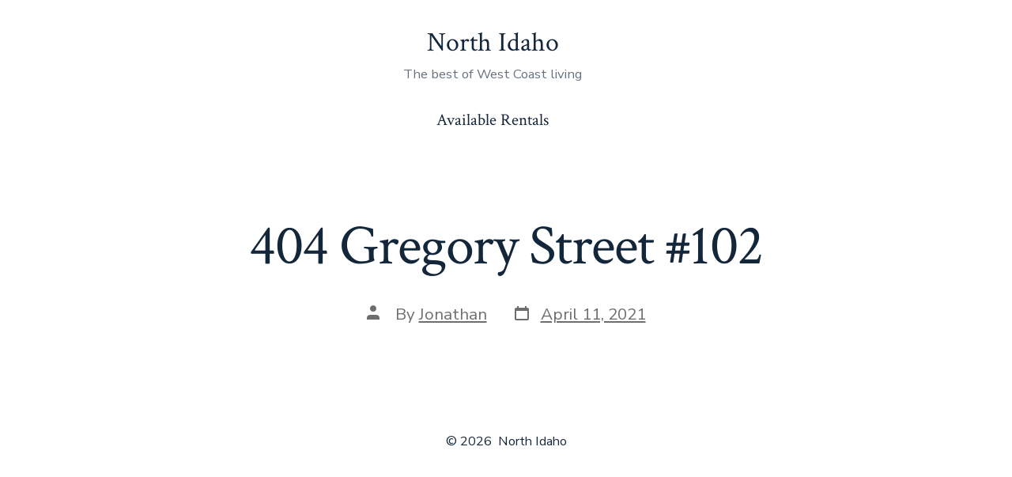

--- FILE ---
content_type: application/javascript
request_url: https://api.movylo.com/gwl/js.php?t=MjkyMDB8MjAyMi0xMi0wOSAxNTozOToyNA%3D%3D&l=en
body_size: 88420
content:
!function(a){"object"==typeof module&&module.exports?module.exports=a():window.intlTelInput=a()}(function(a){"use strict";return function(){function b(a,b){if(!(a instanceof b))throw new TypeError("Cannot call a class as a function")}function c(a,b){for(var c=0;c<b.length;c++){var d=b[c];d.enumerable=d.enumerable||!1,d.configurable=!0,"value"in d&&(d.writable=!0),Object.defineProperty(a,d.key,d)}}function d(a,b,d){return b&&c(a.prototype,b),d&&c(a,d),a}for(var e=[["Afghanistan (‫افغانستان‬‎)","af","93"],["Albania (Shqipëri)","al","355"],["Algeria (‫الجزائر‬‎)","dz","213"],["American Samoa","as","1",5,["684"]],["Andorra","ad","376"],["Angola","ao","244"],["Anguilla","ai","1",6,["264"]],["Antigua and Barbuda","ag","1",7,["268"]],["Argentina","ar","54"],["Armenia (Հայաստան)","am","374"],["Aruba","aw","297"],["Ascension Island","ac","247"],["Australia","au","61",0],["Austria (Österreich)","at","43"],["Azerbaijan (Azərbaycan)","az","994"],["Bahamas","bs","1",8,["242"]],["Bahrain (‫البحرين‬‎)","bh","973"],["Bangladesh (বাংলাদেশ)","bd","880"],["Barbados","bb","1",9,["246"]],["Belarus (Беларусь)","by","375"],["Belgium (België)","be","32"],["Belize","bz","501"],["Benin (Bénin)","bj","229"],["Bermuda","bm","1",10,["441"]],["Bhutan (འབྲུག)","bt","975"],["Bolivia","bo","591"],["Bosnia and Herzegovina (Босна и Херцеговина)","ba","387"],["Botswana","bw","267"],["Brazil (Brasil)","br","55"],["British Indian Ocean Territory","io","246"],["British Virgin Islands","vg","1",11,["284"]],["Brunei","bn","673"],["Bulgaria (България)","bg","359"],["Burkina Faso","bf","226"],["Burundi (Uburundi)","bi","257"],["Cambodia (កម្ពុជា)","kh","855"],["Cameroon (Cameroun)","cm","237"],["Canada","ca","1",1,["204","226","236","249","250","289","306","343","365","387","403","416","418","431","437","438","450","506","514","519","548","579","581","587","604","613","639","647","672","705","709","742","778","780","782","807","819","825","867","873","902","905"]],["Cape Verde (Kabu Verdi)","cv","238"],["Caribbean Netherlands","bq","599",1,["3","4","7"]],["Cayman Islands","ky","1",12,["345"]],["Central African Republic (République centrafricaine)","cf","236"],["Chad (Tchad)","td","235"],["Chile","cl","56"],["China (中国)","cn","86"],["Christmas Island","cx","61",2,["89164"]],["Cocos (Keeling) Islands","cc","61",1,["89162"]],["Colombia","co","57"],["Comoros (‫جزر القمر‬‎)","km","269"],["Congo (DRC) (Jamhuri ya Kidemokrasia ya Kongo)","cd","243"],["Congo (Republic) (Congo-Brazzaville)","cg","242"],["Cook Islands","ck","682"],["Costa Rica","cr","506"],["Côte d’Ivoire","ci","225"],["Croatia (Hrvatska)","hr","385"],["Cuba","cu","53"],["Curaçao","cw","599",0],["Cyprus (Κύπρος)","cy","357"],["Czech Republic (Česká republika)","cz","420"],["Denmark (Danmark)","dk","45"],["Djibouti","dj","253"],["Dominica","dm","1",13,["767"]],["Dominican Republic (República Dominicana)","do","1",2,["809","829","849"]],["Ecuador","ec","593"],["Egypt (‫مصر‬‎)","eg","20"],["El Salvador","sv","503"],["Equatorial Guinea (Guinea Ecuatorial)","gq","240"],["Eritrea","er","291"],["Estonia (Eesti)","ee","372"],["Eswatini","sz","268"],["Ethiopia","et","251"],["Falkland Islands (Islas Malvinas)","fk","500"],["Faroe Islands (Føroyar)","fo","298"],["Fiji","fj","679"],["Finland (Suomi)","fi","358",0],["France","fr","33"],["French Guiana (Guyane française)","gf","594"],["French Polynesia (Polynésie française)","pf","689"],["Gabon","ga","241"],["Gambia","gm","220"],["Georgia (საქართველო)","ge","995"],["Germany (Deutschland)","de","49"],["Ghana (Gaana)","gh","233"],["Gibraltar","gi","350"],["Greece (Ελλάδα)","gr","30"],["Greenland (Kalaallit Nunaat)","gl","299"],["Grenada","gd","1",14,["473"]],["Guadeloupe","gp","590",0],["Guam","gu","1",15,["671"]],["Guatemala","gt","502"],["Guernsey","gg","44",1,["1481","7781","7839","7911"]],["Guinea (Guinée)","gn","224"],["Guinea-Bissau (Guiné Bissau)","gw","245"],["Guyana","gy","592"],["Haiti","ht","509"],["Honduras","hn","504"],["Hong Kong (香港)","hk","852"],["Hungary (Magyarország)","hu","36"],["Iceland (Ísland)","is","354"],["India (भारत)","in","91"],["Indonesia","id","62"],["Iran (‫ایران‬‎)","ir","98"],["Iraq (‫العراق‬‎)","iq","964"],["Ireland","ie","353"],["Isle of Man","im","44",2,["1624","74576","7524","7924","7624"]],["Israel (‫ישראל‬‎)","il","972"],["Italy (Italia)","it","39",0],["Jamaica","jm","1",4,["876","658"]],["Japan (日本)","jp","81"],["Jersey","je","44",3,["1534","7509","7700","7797","7829","7937"]],["Jordan (‫الأردن‬‎)","jo","962"],["Kazakhstan (Казахстан)","kz","7",1,["33","7"]],["Kenya","ke","254"],["Kiribati","ki","686"],["Kosovo","xk","383"],["Kuwait (‫الكويت‬‎)","kw","965"],["Kyrgyzstan (Кыргызстан)","kg","996"],["Laos (ລາວ)","la","856"],["Latvia (Latvija)","lv","371"],["Lebanon (‫لبنان‬‎)","lb","961"],["Lesotho","ls","266"],["Liberia","lr","231"],["Libya (‫ليبيا‬‎)","ly","218"],["Liechtenstein","li","423"],["Lithuania (Lietuva)","lt","370"],["Luxembourg","lu","352"],["Macau (澳門)","mo","853"],["Macedonia (FYROM) (Македонија)","mk","389"],["Madagascar (Madagasikara)","mg","261"],["Malawi","mw","265"],["Malaysia","my","60"],["Maldives","mv","960"],["Mali","ml","223"],["Malta","mt","356"],["Marshall Islands","mh","692"],["Martinique","mq","596"],["Mauritania (‫موريتانيا‬‎)","mr","222"],["Mauritius (Moris)","mu","230"],["Mayotte","yt","262",1,["269","639"]],["Mexico (México)","mx","52"],["Micronesia","fm","691"],["Moldova (Republica Moldova)","md","373"],["Monaco","mc","377"],["Mongolia (Монгол)","mn","976"],["Montenegro (Crna Gora)","me","382"],["Montserrat","ms","1",16,["664"]],["Morocco (‫المغرب‬‎)","ma","212",0],["Mozambique (Moçambique)","mz","258"],["Myanmar (Burma) (မြန်မာ)","mm","95"],["Namibia (Namibië)","na","264"],["Nauru","nr","674"],["Nepal (नेपाल)","np","977"],["Netherlands (Nederland)","nl","31"],["New Caledonia (Nouvelle-Calédonie)","nc","687"],["New Zealand","nz","64"],["Nicaragua","ni","505"],["Niger (Nijar)","ne","227"],["Nigeria","ng","234"],["Niue","nu","683"],["Norfolk Island","nf","672"],["North Korea (조선 민주주의 인민 공화국)","kp","850"],["Northern Mariana Islands","mp","1",17,["670"]],["Norway (Norge)","no","47",0],["Oman (‫عُمان‬‎)","om","968"],["Pakistan (‫پاکستان‬‎)","pk","92"],["Palau","pw","680"],["Palestine (‫فلسطين‬‎)","ps","970"],["Panama (Panamá)","pa","507"],["Papua New Guinea","pg","675"],["Paraguay","py","595"],["Peru (Perú)","pe","51"],["Philippines","ph","63"],["Poland (Polska)","pl","48"],["Portugal","pt","351"],["Puerto Rico","pr","1",3,["787","939"]],["Qatar (‫قطر‬‎)","qa","974"],["Réunion (La Réunion)","re","262",0],["Romania (România)","ro","40"],["Russia (Россия)","ru","7",0],["Rwanda","rw","250"],["Saint Barthélemy","bl","590",1],["Saint Helena","sh","290"],["Saint Kitts and Nevis","kn","1",18,["869"]],["Saint Lucia","lc","1",19,["758"]],["Saint Martin (Saint-Martin (partie française))","mf","590",2],["Saint Pierre and Miquelon (Saint-Pierre-et-Miquelon)","pm","508"],["Saint Vincent and the Grenadines","vc","1",20,["784"]],["Samoa","ws","685"],["San Marino","sm","378"],["São Tomé and Príncipe (São Tomé e Príncipe)","st","239"],["Saudi Arabia (‫المملكة العربية السعودية‬‎)","sa","966"],["Senegal (Sénégal)","sn","221"],["Serbia (Србија)","rs","381"],["Seychelles","sc","248"],["Sierra Leone","sl","232"],["Singapore","sg","65"],["Sint Maarten","sx","1",21,["721"]],["Slovakia (Slovensko)","sk","421"],["Slovenia (Slovenija)","si","386"],["Solomon Islands","sb","677"],["Somalia (Soomaaliya)","so","252"],["South Africa","za","27"],["South Korea (대한민국)","kr","82"],["South Sudan (‫جنوب السودان‬‎)","ss","211"],["Spain (España)","es","34"],["Sri Lanka (ශ්‍රී ලංකාව)","lk","94"],["Sudan (‫السودان‬‎)","sd","249"],["Suriname","sr","597"],["Svalbard and Jan Mayen","sj","47",1,["79"]],["Sweden (Sverige)","se","46"],["Switzerland (Schweiz)","ch","41"],["Syria (‫سوريا‬‎)","sy","963"],["Taiwan (台灣)","tw","886"],["Tajikistan","tj","992"],["Tanzania","tz","255"],["Thailand (ไทย)","th","66"],["Timor-Leste","tl","670"],["Togo","tg","228"],["Tokelau","tk","690"],["Tonga","to","676"],["Trinidad and Tobago","tt","1",22,["868"]],["Tunisia (‫تونس‬‎)","tn","216"],["Turkey (Türkiye)","tr","90"],["Turkmenistan","tm","993"],["Turks and Caicos Islands","tc","1",23,["649"]],["Tuvalu","tv","688"],["U.S. Virgin Islands","vi","1",24,["340"]],["Uganda","ug","256"],["Ukraine (Україна)","ua","380"],["United Arab Emirates (‫الإمارات العربية المتحدة‬‎)","ae","971"],["United Kingdom","gb","44",0],["United States","us","1",0],["Uruguay","uy","598"],["Uzbekistan (Oʻzbekiston)","uz","998"],["Vanuatu","vu","678"],["Vatican City (Città del Vaticano)","va","39",1,["06698"]],["Venezuela","ve","58"],["Vietnam (Việt Nam)","vn","84"],["Wallis and Futuna (Wallis-et-Futuna)","wf","681"],["Western Sahara (‫الصحراء الغربية‬‎)","eh","212",1,["5288","5289"]],["Yemen (‫اليمن‬‎)","ye","967"],["Zambia","zm","260"],["Zimbabwe","zw","263"],["Åland Islands","ax","358",1,["18"]]],f=0;f<e.length;f++){var g=e[f];e[f]={name:g[0],iso2:g[1],dialCode:g[2],priority:g[3]||0,areaCodes:g[4]||null}}var h={getInstance:function(a){var b=a.getAttribute("data-intl-tel-input-id");return window.intlTelInputGlobals.instances[b]},instances:{},documentReady:function(){return"complete"===document.readyState}};"object"==typeof window&&(window.intlTelInputGlobals=h);var i=0,j={allowDropdown:!0,autoHideDialCode:!0,autoPlaceholder:"polite",customContainer:"",customPlaceholder:null,dropdownContainer:null,excludeCountries:[],formatOnDisplay:!0,geoIpLookup:null,hiddenInput:"",initialCountry:"",localizedCountries:null,nationalMode:!0,onlyCountries:[],placeholderNumberType:"MOBILE",preferredCountries:["us","gb"],separateDialCode:!1,utilsScript:""},k=["800","822","833","844","855","866","877","880","881","882","883","884","885","886","887","888","889"],l=function(a,b){for(var c=Object.keys(a),d=0;d<c.length;d++)b(c[d],a[c[d]])},m=function(a){l(window.intlTelInputGlobals.instances,function(b){window.intlTelInputGlobals.instances[b][a]()})},n=function(){function c(a,d){var e=this;b(this,c),this.id=i++,this.a=a,this.b=null,this.c=null;var f=d||{};this.d={},l(j,function(a,b){e.d[a]=f.hasOwnProperty(a)?f[a]:b}),this.e=Boolean(a.getAttribute("placeholder"))}return d(c,[{key:"_init",value:function(){var a=this;if(this.d.nationalMode&&(this.d.autoHideDialCode=!1),this.d.separateDialCode&&(this.d.autoHideDialCode=this.d.nationalMode=!1),this.g=/Android.+Mobile|webOS|iPhone|iPod|BlackBerry|IEMobile|Opera Mini/i.test(navigator.userAgent),this.g&&(document.body.classList.add("iti-mobile"),this.d.dropdownContainer||(this.d.dropdownContainer=document.body)),"undefined"!=typeof Promise){var b=new Promise(function(b,c){a.h=b,a.i=c}),c=new Promise(function(b,c){a.i0=b,a.i1=c});this.promise=Promise.all([b,c])}else this.h=this.i=function(){},this.i0=this.i1=function(){};this.s={},this._b(),this._f(),this._h(),this._i(),this._i3()}},{key:"_b",value:function(){this._d(),this._d2(),this._e(),this.d.localizedCountries&&this._d0(),(this.d.onlyCountries.length||this.d.localizedCountries)&&this.p.sort(this._d1)}},{key:"_c",value:function(b,c,d){c.length>this.countryCodeMaxLen&&(this.countryCodeMaxLen=c.length),this.q.hasOwnProperty(c)||(this.q[c]=[]);for(var e=0;e<this.q[c].length;e++)if(this.q[c][e]===b)return;var f=d!==a?d:this.q[c].length;this.q[c][f]=b}},{key:"_d",value:function(){if(this.d.onlyCountries.length){var a=this.d.onlyCountries.map(function(a){return a.toLowerCase()});this.p=e.filter(function(b){return a.indexOf(b.iso2)>-1})}else if(this.d.excludeCountries.length){var b=this.d.excludeCountries.map(function(a){return a.toLowerCase()});this.p=e.filter(function(a){return-1===b.indexOf(a.iso2)})}else this.p=e}},{key:"_d0",value:function(){for(var a=0;a<this.p.length;a++){var b=this.p[a].iso2.toLowerCase();this.d.localizedCountries.hasOwnProperty(b)&&(this.p[a].name=this.d.localizedCountries[b])}}},{key:"_d1",value:function(a,b){return a.name.localeCompare(b.name)}},{key:"_d2",value:function(){this.countryCodeMaxLen=0,this.dialCodes={},this.q={};for(var a=0;a<this.p.length;a++){var b=this.p[a];this.dialCodes[b.dialCode]||(this.dialCodes[b.dialCode]=!0),this._c(b.iso2,b.dialCode,b.priority)}for(var c=0;c<this.p.length;c++){var d=this.p[c];if(d.areaCodes)for(var e=this.q[d.dialCode][0],f=0;f<d.areaCodes.length;f++){for(var g=d.areaCodes[f],h=1;h<g.length;h++){var i=d.dialCode+g.substr(0,h);this._c(e,i),this._c(d.iso2,i)}this._c(d.iso2,d.dialCode+g)}}}},{key:"_e",value:function(){this.preferredCountries=[];for(var a=0;a<this.d.preferredCountries.length;a++){var b=this.d.preferredCountries[a].toLowerCase(),c=this._y(b,!1,!0);c&&this.preferredCountries.push(c)}}},{key:"_e2",value:function(a,b,c){var d=document.createElement(a);return b&&l(b,function(a,b){return d.setAttribute(a,b)}),c&&c.appendChild(d),d}},{key:"_f",value:function(){this.a.hasAttribute("autocomplete")||this.a.form&&this.a.form.hasAttribute("autocomplete")||this.a.setAttribute("autocomplete","off");var a="iti";this.d.allowDropdown&&(a+=" iti--allow-dropdown"),this.d.separateDialCode&&(a+=" iti--separate-dial-code"),this.d.customContainer&&(a+=" ",a+=this.d.customContainer);var b=this._e2("div",{"class":a});if(this.a.parentNode.insertBefore(b,this.a),this.k=this._e2("div",{"class":"iti__flag-container"},b),b.appendChild(this.a),this.selectedFlag=this._e2("div",{"class":"iti__selected-flag",role:"combobox","aria-controls":"iti-".concat(this.id,"__country-listbox"),"aria-owns":"iti-".concat(this.id,"__country-listbox"),"aria-expanded":"false"},this.k),this.l=this._e2("div",{"class":"iti__flag"},this.selectedFlag),this.d.separateDialCode&&(this.t=this._e2("div",{"class":"iti__selected-dial-code","id": "phone-prefix"},this.selectedFlag)),this.d.allowDropdown&&(this.selectedFlag.setAttribute("tabindex","0"),this.u=this._e2("div",{"class":"iti__arrow"},this.selectedFlag),this.m=this._e2("ul",{"class":"iti__country-list iti__hide",id:"iti-".concat(this.id,"__country-listbox"),role:"listbox","aria-label":"List of countries"}),this.preferredCountries.length&&(this._g(this.preferredCountries,"iti__preferred",!0),this._e2("li",{"class":"iti__divider",role:"separator","aria-disabled":"true"},this.m)),this._g(this.p,"iti__standard"),this.d.dropdownContainer?(this.dropdown=this._e2("div",{"class":"iti iti--container"}),this.dropdown.appendChild(this.m)):this.k.appendChild(this.m)),this.d.hiddenInput){var c=this.d.hiddenInput,d=this.a.getAttribute("name");if(d){var e=d.lastIndexOf("[");-1!==e&&(c="".concat(d.substr(0,e),"[").concat(c,"]"))}this.hiddenInput=this._e2("input",{type:"hidden",name:c}),b.appendChild(this.hiddenInput)}}},{key:"_g",value:function(a,b,c){for(var d="",e=0;e<a.length;e++){var f=a[e],g=c?"-preferred":"";d+="<li class='iti__country ".concat(b,"' tabIndex='-1' id='iti-").concat(this.id,"__item-").concat(f.iso2).concat(g,"' role='option' data-dial-code='").concat(f.dialCode,"' data-country-code='").concat(f.iso2,"' aria-selected='false'>"),d+="<div class='iti__flag-box'><div class='iti__flag iti__".concat(f.iso2,"'></div></div>"),d+="<span class='iti__country-name'>".concat(f.name,"</span>"),d+="<span class='iti__dial-code'>+".concat(f.dialCode,"</span>"),d+="</li>"}this.m.insertAdjacentHTML("beforeend",d)}},{key:"_h",value:function(){var a=this.a.getAttribute("value"),b=this.a.value,c=a&&"+"===a.charAt(0)&&(!b||"+"!==b.charAt(0)),d=c?a:b,e=this._5(d),f=this._w(d),g=this.d,h=g.initialCountry,i=g.nationalMode,j=g.autoHideDialCode,k=g.separateDialCode;e&&!f?this._v(d):"auto"!==h&&(h?this._z(h.toLowerCase()):e&&f?this._z("us"):(this.j=this.preferredCountries.length?this.preferredCountries[0].iso2:this.p[0].iso2,d||this._z(this.j)),d||i||j||k||(this.a.value="+".concat(this.s.dialCode))),d&&this._u(d)}},{key:"_i",value:function(){this._j(),this.d.autoHideDialCode&&this._l(),this.d.allowDropdown&&this._i2(),this.hiddenInput&&this._i0()}},{key:"_i0",value:function(){var a=this;this._a14=function(){a.hiddenInput.value=a.getNumber()},this.a.form&&this.a.form.addEventListener("submit",this._a14)}},{key:"_i1",value:function(){for(var a=this.a;a&&"LABEL"!==a.tagName;)a=a.parentNode;return a}},{key:"_i2",value:function(){var a=this;this._a9=function(b){a.m.classList.contains("iti__hide")?a.a.focus():b.preventDefault()};var b=this._i1();b&&b.addEventListener("click",this._a9),this._a10=function(){!a.m.classList.contains("iti__hide")||a.a.disabled||a.a.readOnly||a._n()},this.selectedFlag.addEventListener("click",this._a10),this._a11=function(b){a.m.classList.contains("iti__hide")&&-1!==["ArrowUp","Up","ArrowDown","Down"," ","Enter"].indexOf(b.key)&&(b.preventDefault(),b.stopPropagation(),a._n()),"Tab"===b.key&&a._2()},this.k.addEventListener("keydown",this._a11)}},{key:"_i3",value:function(){var a=this;this.d.utilsScript&&!window.intlTelInputUtils?window.intlTelInputGlobals.documentReady()?window.intlTelInputGlobals.loadUtils(this.d.utilsScript):window.addEventListener("load",function(){window.intlTelInputGlobals.loadUtils(a.d.utilsScript)}):this.i0(),"auto"===this.d.initialCountry?this._i4():this.h()}},{key:"_i4",value:function(){window.intlTelInputGlobals.autoCountry?this.handleAutoCountry():window.intlTelInputGlobals.startedLoadingAutoCountry||(window.intlTelInputGlobals.startedLoadingAutoCountry=!0,"function"==typeof this.d.geoIpLookup&&this.d.geoIpLookup(function(a){window.intlTelInputGlobals.autoCountry=a.toLowerCase(),setTimeout(function(){return m("handleAutoCountry")})},function(){return m("rejectAutoCountryPromise")}))}},{key:"_j",value:function(){var a=this;this._a12=function(){a._v(a.a.value)&&a._m2CountryChange()},this.a.addEventListener("keyup",this._a12),this._a13=function(){setTimeout(a._a12)},this.a.addEventListener("cut",this._a13),this.a.addEventListener("paste",this._a13)}},{key:"_j2",value:function(a){var b=this.a.getAttribute("maxlength");return b&&a.length>b?a.substr(0,b):a}},{key:"_l",value:function(){var a=this;this._a8=function(){a._l2()},this.a.form&&this.a.form.addEventListener("submit",this._a8),this.a.addEventListener("blur",this._a8)}},{key:"_l2",value:function(){if("+"===this.a.value.charAt(0)){var a=this._m(this.a.value);a&&this.s.dialCode!==a||(this.a.value="")}}},{key:"_m",value:function(a){return a.replace(/\D/g,"")}},{key:"_m2",value:function(a){var b=document.createEvent("Event");b.initEvent(a,!0,!0),this.a.dispatchEvent(b)}},{key:"_n",value:function(){this.m.classList.remove("iti__hide"),this.selectedFlag.setAttribute("aria-expanded","true"),this._o(),this.b&&(this._x(this.b,!1),this._3(this.b,!0)),this._p(),this.u.classList.add("iti__arrow--up"),this._m2("open:countrydropdown")}},{key:"_n2",value:function(a,b,c){c&&!a.classList.contains(b)?a.classList.add(b):!c&&a.classList.contains(b)&&a.classList.remove(b)}},{key:"_o",value:function(){var a=this;if(this.d.dropdownContainer&&this.d.dropdownContainer.appendChild(this.dropdown),!this.g){var b=this.a.getBoundingClientRect(),c=window.pageYOffset||document.documentElement.scrollTop,d=b.top+c,e=this.m.offsetHeight,f=d+this.a.offsetHeight+e<c+window.innerHeight,g=d-e>c;if(this._n2(this.m,"iti__country-list--dropup",!f&&g),this.d.dropdownContainer){var h=!f&&g?0:this.a.offsetHeight;this.dropdown.style.top="".concat(d+h,"px"),this.dropdown.style.left="".concat(b.left+document.body.scrollLeft,"px"),this._a4=function(){return a._2()},window.addEventListener("scroll",this._a4)}}}},{key:"_o2",value:function(a){for(var b=a;b&&b!==this.m&&!b.classList.contains("iti__country");)b=b.parentNode;return b===this.m?null:b}},{key:"_p",value:function(){var a=this;this._a0=function(b){var c=a._o2(b.target);c&&a._x(c,!1)},this.m.addEventListener("mouseover",this._a0),this._a1=function(b){var c=a._o2(b.target);c&&a._1(c)},this.m.addEventListener("click",this._a1);var b=!0;this._a2=function(){b||a._2(),b=!1},document.documentElement.addEventListener("click",this._a2);var c="",d=null;this._a3=function(b){b.preventDefault(),"ArrowUp"===b.key||"Up"===b.key||"ArrowDown"===b.key||"Down"===b.key?a._q(b.key):"Enter"===b.key?a._r():"Escape"===b.key?a._2():/^[a-zA-ZÀ-ÿа-яА-Я ]$/.test(b.key)&&(d&&clearTimeout(d),c+=b.key.toLowerCase(),a._s(c),d=setTimeout(function(){c=""},1e3))},document.addEventListener("keydown",this._a3)}},{key:"_q",value:function(a){var b="ArrowUp"===a||"Up"===a?this.c.previousElementSibling:this.c.nextElementSibling;b&&(b.classList.contains("iti__divider")&&(b="ArrowUp"===a||"Up"===a?b.previousElementSibling:b.nextElementSibling),this._x(b,!0))}},{key:"_r",value:function(){this.c&&this._1(this.c)}},{key:"_s",value:function(a){for(var b=0;b<this.p.length;b++)if(this._t(this.p[b].name,a)){var c=this.m.querySelector("#iti-".concat(this.id,"__item-").concat(this.p[b].iso2));this._x(c,!1),this._3(c,!0);break}}},{key:"_t",value:function(a,b){return a.substr(0,b.length).toLowerCase()===b}},{key:"_u",value:function(a){var b=a;if(this.d.formatOnDisplay&&window.intlTelInputUtils&&this.s){var c=!this.d.separateDialCode&&(this.d.nationalMode||"+"!==b.charAt(0)),d=intlTelInputUtils.numberFormat,e=d.NATIONAL,f=d.INTERNATIONAL,g=c?e:f;b=intlTelInputUtils.formatNumber(b,this.s.iso2,g)}b=this._7(b),this.a.value=b}},{key:"_v",value:function(a){var b=a,c=this.s.dialCode,d="1"===c;b&&this.d.nationalMode&&d&&"+"!==b.charAt(0)&&("1"!==b.charAt(0)&&(b="1".concat(b)),b="+".concat(b)),this.d.separateDialCode&&c&&"+"!==b.charAt(0)&&(b="+".concat(c).concat(b));var e=this._5(b,!0),f=this._m(b),g=null;if(e){var h=this.q[this._m(e)],i=-1!==h.indexOf(this.s.iso2)&&f.length<=e.length-1;if(!("1"===c&&this._w(f))&&!i)for(var j=0;j<h.length;j++)if(h[j]){g=h[j];break}}else"+"===b.charAt(0)&&f.length?g="":b&&"+"!==b||(g=this.j);return null!==g&&this._z(g)}},{key:"_w",value:function(a){var b=this._m(a);if("1"===b.charAt(0)){var c=b.substr(1,3);return-1!==k.indexOf(c)}return!1}},{key:"_x",value:function(a,b){var c=this.c;c&&c.classList.remove("iti__highlight"),this.c=a,this.c.classList.add("iti__highlight"),b&&this.c.focus()}},{key:"_y",value:function(a,b,c){for(var d=b?e:this.p,f=0;f<d.length;f++)if(d[f].iso2===a)return d[f];if(c)return null;throw new Error("No country data for '".concat(a,"'"))}},{key:"_z",value:function(a){var b=this.s.iso2?this.s:{};this.s=a?this._y(a,!1,!1):{},this.s.iso2&&(this.j=this.s.iso2),this.l.setAttribute("class","iti__flag iti__".concat(a));var c=a?"".concat(this.s.name,": +").concat(this.s.dialCode):"Unknown";if(this.selectedFlag.setAttribute("title",c),this.d.separateDialCode){var d=this.s.dialCode?"+".concat(this.s.dialCode):"";this.t.innerHTML=d;var e=this.selectedFlag.offsetWidth||this._z2();this.a.style.paddingLeft="".concat(e+16,"px")}if(this._0(),this.d.allowDropdown){var f=this.b;if(f&&(f.classList.remove("iti__active"),f.setAttribute("aria-selected","false")),a){var g=this.m.querySelector("#iti-".concat(this.id,"__item-").concat(a,"-preferred"))||this.m.querySelector("#iti-".concat(this.id,"__item-").concat(a));g.setAttribute("aria-selected","true"),g.classList.add("iti__active"),this.b=g,this.selectedFlag.setAttribute("aria-activedescendant",g.getAttribute("id"))}}return b.iso2!==a}},{key:"_z2",value:function(){var a=this.a.parentNode.cloneNode();a.style.visibility="hidden",document.body.appendChild(a);var b=this.k.cloneNode();a.appendChild(b);var c=this.selectedFlag.cloneNode(!0);b.appendChild(c);var d=c.offsetWidth;return a.parentNode.removeChild(a),d}},{key:"_0",value:function(){var a="aggressive"===this.d.autoPlaceholder||!this.e&&"polite"===this.d.autoPlaceholder;if(window.intlTelInputUtils&&a){var b=intlTelInputUtils.numberType[this.d.placeholderNumberType],c=this.s.iso2?intlTelInputUtils.getExampleNumber(this.s.iso2,this.d.nationalMode,b):"";c=this._7(c),"function"==typeof this.d.customPlaceholder&&(c=this.d.customPlaceholder(c,this.s)),this.a.setAttribute("placeholder",c)}}},{key:"_1",value:function(a){var b=this._z(a.getAttribute("data-country-code"));this._2(),this._4(a.getAttribute("data-dial-code"),!0),this.a.focus();var c=this.a.value.length;this.a.setSelectionRange(c,c),b&&this._m2CountryChange()}},{key:"_2",value:function(){this.m.classList.add("iti__hide"),this.selectedFlag.setAttribute("aria-expanded","false"),this.u.classList.remove("iti__arrow--up"),document.removeEventListener("keydown",this._a3),document.documentElement.removeEventListener("click",this._a2),this.m.removeEventListener("mouseover",this._a0),this.m.removeEventListener("click",this._a1),this.d.dropdownContainer&&(this.g||window.removeEventListener("scroll",this._a4),this.dropdown.parentNode&&this.dropdown.parentNode.removeChild(this.dropdown)),this._m2("close:countrydropdown")}},{key:"_3",value:function(a,b){var c=this.m,d=window.pageYOffset||document.documentElement.scrollTop,e=c.offsetHeight,f=c.getBoundingClientRect().top+d,g=f+e,h=a.offsetHeight,i=a.getBoundingClientRect().top+d,j=i+h,k=i-f+c.scrollTop,l=e/2-h/2;if(i<f)b&&(k-=l),c.scrollTop=k;else if(j>g){b&&(k+=l);var m=e-h;c.scrollTop=k-m}}},{key:"_4",value:function(a,b){var c,d=this.a.value,e="+".concat(a);if("+"===d.charAt(0)){var f=this._5(d);c=f?d.replace(f,e):e}else{if(this.d.nationalMode||this.d.separateDialCode)return;if(d)c=e+d;else{if(!b&&this.d.autoHideDialCode)return;c=e}}this.a.value=c}},{key:"_5",value:function(a,b){var c="";if("+"===a.charAt(0))for(var d="",e=0;e<a.length;e++){var f=a.charAt(e);if(!isNaN(parseInt(f,10))){if(d+=f,b)this.q[d]&&(c=a.substr(0,e+1));else if(this.dialCodes[d]){c=a.substr(0,e+1);break}if(d.length===this.countryCodeMaxLen)break}}return c}},{key:"_6",value:function(){var a=this.a.value.trim(),b=this.s.dialCode,c=this._m(a);return(this.d.separateDialCode&&"+"!==a.charAt(0)&&b&&c?"+".concat(b):"")+a}},{key:"_7",value:function(a){var b=a;if(this.d.separateDialCode){var c=this._5(b);if(c){c="+".concat(this.s.dialCode);var d=" "===b[c.length]||"-"===b[c.length]?c.length+1:c.length;b=b.substr(d)}}return this._j2(b)}},{key:"_m2CountryChange",value:function(){this._m2("countrychange")}},{key:"handleAutoCountry",value:function(){"auto"===this.d.initialCountry&&(this.j=window.intlTelInputGlobals.autoCountry,this.a.value||this.setCountry(this.j),this.h())}},{key:"handleUtils",value:function(){window.intlTelInputUtils&&(this.a.value&&this._u(this.a.value),this._0()),this.i0()}},{key:"destroy",value:function(){var a=this.a.form;if(this.d.allowDropdown){this._2(),this.selectedFlag.removeEventListener("click",this._a10),this.k.removeEventListener("keydown",this._a11);var b=this._i1();b&&b.removeEventListener("click",this._a9)}this.hiddenInput&&a&&a.removeEventListener("submit",this._a14),this.d.autoHideDialCode&&(a&&a.removeEventListener("submit",this._a8),this.a.removeEventListener("blur",this._a8)),this.a.removeEventListener("keyup",this._a12),this.a.removeEventListener("cut",this._a13),this.a.removeEventListener("paste",this._a13),this.a.removeAttribute("data-intl-tel-input-id");var c=this.a.parentNode;c.parentNode.insertBefore(this.a,c),c.parentNode.removeChild(c),delete window.intlTelInputGlobals.instances[this.id]}},{key:"getExtension",value:function(){return window.intlTelInputUtils?intlTelInputUtils.getExtension(this._6(),this.s.iso2):""}},{key:"getNumber",value:function(a){if(window.intlTelInputUtils){
var b=this.s.iso2;return intlTelInputUtils.formatNumber(this._6(),b,a)}return""}},{key:"getNumberType",value:function(){return window.intlTelInputUtils?intlTelInputUtils.getNumberType(this._6(),this.s.iso2):-99}},{key:"getSelectedCountryData",value:function(){return this.s}},{key:"getValidationError",value:function(){if(window.intlTelInputUtils){var a=this.s.iso2;return intlTelInputUtils.getValidationError(this._6(),a)}return-99}},{key:"isValidNumber",value:function(){var a=this._6().trim(),b=this.d.nationalMode?this.s.iso2:"";return window.intlTelInputUtils?intlTelInputUtils.isValidNumber(a,b):null}},{key:"setCountry",value:function(a){var b=a.toLowerCase();this.l.classList.contains("iti__".concat(b))||(this._z(b),this._4(this.s.dialCode,!1),this._m2CountryChange())}},{key:"setNumber",value:function(a){var b=this._v(a);this._u(a),b&&this._m2CountryChange()}},{key:"setPlaceholderNumberType",value:function(a){this.d.placeholderNumberType=a,this._0()}}]),c}();h.getCountryData=function(){return e};var o=function(a,b,c){var d=document.createElement("script");d.onload=function(){m("handleUtils"),b&&b()},d.onerror=function(){m("rejectUtilsScriptPromise"),c&&c()},d.className="iti-load-utils",d.async=!0,d.src=a,document.body.appendChild(d)};return h.loadUtils=function(a){if(!window.intlTelInputUtils&&!window.intlTelInputGlobals.startedLoadingUtilsScript){if(window.intlTelInputGlobals.startedLoadingUtilsScript=!0,"undefined"!=typeof Promise)return new Promise(function(b,c){return o(a,b,c)});o(a)}return null},h.defaults=j,h.version="17.0.12",function(a,b){var c=new n(a,b);return c._init(),a.setAttribute("data-intl-tel-input-id",c.id),window.intlTelInputGlobals.instances[c.id]=c,c}}()});
var browserLang = navigator.language;
var lang = browserLang.split('-')[0];
var partnerDuda = 'false';
var store_id = '29200';
var aichat_uid = '29200-1768816394-56538';
var aichat_api_domain = 'https://njs.movylo.com/apis/websiteinfo/';
var api_domain = 'https://api.movylo.com/';
var client_id = 'st29200_RCEW5Q';
var client_secret = '8IA12VPMY1I6WSGU1RGQCTG2UA16XACAZ9TACQYXG6JRDE2JEO3OREUWJIPWOH4Z';
var lead_wid = '11';
var lead_wid_use = '26206474';
var lead_dob = 'show_dob';
var lead_source = 'website';
var lead_sec_to_load = '3';
var lead_not_hide_really = '';
var wEnabled = 'enabled';
var tLead = 'lead';
var tContact = 'contact';
var tAichat = 'aichat';
var tScheduling = 'scheduling';
var tAllInOne = 'allinone';
var customCss = 'widget_custom_css';
var aichatActionShown = 'shown';
var aichatActionUsed = 'used';
var aiLogo = 'icon_url';
var aiBtns = 'buttons';
var aiWebs = 'websites';
var brandName = 'brand_name';
var brandUrl = 'brand_url';
var lCustomImgUrl = 'wl_cust_img_url';
var wPosition = 'position';
var wPosBottRigh = 'br';
var wPosBottLeft = 'bl';
var cItems = 'items';
var cWa = 'wa';
var cEm = 'em';
var cPh = 'ph';
var cAi = 'ai';
var common_css_fmt = '1727342802';
var style_css_fmt = '1759418258';
var style_ct1_fmt = '1730372795';
var ct_js_fmt = '1763564479';
var style_sch1_fmt = '1743069317';
var sch_js_fmt = '1753091974';
var style_aic_fmt = '1747821276';
var aic_js_fmt = '1753091974';
var style_aio_fmt = '1765814609';
var aio_js_fmt = '1765805182';
var wdgColorDefault = '0d8aba';
var messages = new Object();
var ENABLE_LEAD = true;
var ENABLE_CONTACT = true;
var ENABLE_SCHEDULING = true;
var ENABLE_AICHAT = true;
var cookie_mode = '';
var lang_get = 'lang='+browserLang;

//default messages
messages.aichat_provided_by = "AI Chat provided by ";
messages.mail_mandatory = "E-mail is mandatory";
messages.mail_invalid = "Enter a valid e-mail address";
messages.accept_tos = "You must accept terms of use";
messages.success = "Thank you for signing up!<br><br>Please check your email!";
messages.success_no_prize = "Thank you for signing up!<br><br>See you soon!";
messages.loading = "Wait...";

var Connection = {
	method : 'GET',
	url : null,
	type : 'application/json',
	params : {},
	token : {},
	auth : true,
	xhr : null,
	name : null,
	customAuthHeader : null,
	successMsg : '',
	authUrl : api_domain+'v3/Authentication/',
	authData : {
		"client_id" : client_id,
		"client_secret" : client_secret,
		"grant_type" : "client_credentials"
	},
	configure : function(u,t,a,m,c){
		this.url = u;
		this.type = t;
		if(typeof(a) != 'undefined') this.auth = a;
		this.method = 'POST';
		if(typeof(m) != 'undefined') this.method = m;
		if(typeof(c) != 'undefined') this.customAuthHeader = c;
		return this;
	},
	open : function(){
		if(this.url == null) throw new Error('Url is a mandatory data');
		var xhr = new XMLHttpRequest();
		if ("withCredentials" in xhr){
			xhr.open(this.method,this.url,true);
		} else if (typeof XDomainRequest != "undefined") {
			xhr = new XDomainRequest();
			xhr.open(this.method,this.url);
		} else{
			throw new Error('CORS not supported');
		}
		this.xhr = xhr;
		if(this.xhr != null){
			this.xhr.onreadystatechange = function(){};
			this.xhr.setRequestHeader("Content-Type", this.type);
		}
		return this;
	},
	call : function(o,l,e){
		if(this.auth){
			(function(xhr){
				if (this.token) {
					// console.log("token already exists: ", this.token);
					xhr.setRequestHeader("Authorization", "Bearer " + this.token);
					xhr.onload = function () {
						var j = JSON.parse(xhr.responseText);
						if (xhr.status === 200 || xhr.status === 201) {
							if (typeof(l) == 'function') l(j);
						} else {
							if(typeof(e) == 'function') e(j);
						}
					};
					xhr.send(JSON.stringify(o));
				} else {
					Connection.configure(Connection.authUrl+'?'+cookie_mode,'application/json',false).open().call(Connection.authData,function(j) {
						// console.log("token not exists, getting new one: ", j.access_token);
						this.token = j.access_token;
						xhr.setRequestHeader("Authorization", "Bearer " + this.token);
						xhr.onload = function () {
							var j = JSON.parse(xhr.responseText);
							if (xhr.status === 200 || xhr.status === 201) {
								if (typeof(l) == 'function') l(j);
							} else {
								if(typeof(e) == 'function') e(j);
							}
						};
						xhr.send(JSON.stringify(o));
					});
				}
			})(this.xhr);
		} else {
			if(this.type=='jsonp'){
				this.jsonp(l)
			}else{
				(function(t){
					xhr = t.xhr
					if (t.customAuthHeader) {
						xhr.setRequestHeader("Authorization", t.customAuthHeader);
					}
					xhr.onload = function(){
						if (xhr.status === 200 || xhr.status === 201) {
							var j = JSON.parse(xhr.responseText);
							if(typeof(l) == 'function') l(j);
						}
					};
					xhr.send(JSON.stringify(o));
				})(this);
			}
		}
	},
	jsonp : function(callback){
		var callbackName = 'jsonp_callback_' + Math.round(100000 * Math.random());
		window[callbackName] = function(data) {
			delete window[callbackName];
			document.body.removeChild(script);
			// console.log(data);
			callback(data);
		};
		var script = document.createElement('script');
		script.src = this.url + (this.url.indexOf('?') >= 0 ? '&' : '?') + 'callback=' + callbackName;
		document.body.appendChild(script);
	}
};

window.MovyloApi = {
	subscribeToAllEvents: (callback) => {
		window.addEventListener("movyloEvent", e =>
			callback(e.detail.name, e.detail.data)
		);
	}
};
window.addEventListener("message", e => {
	const { movyloEventName, movyloEventData } = e.data;
	if ( movyloEventName && movyloEventData ) {
		// Re-dispatch through the unified CustomEvent channel
		Config.trigger_movyloEvent(movyloEventName, movyloEventData);
	}
});

var Config = {
	config : null,
	creteDiv : function(t,c,id,hide,top){
		var new_elem = document.createElement('div');
		new_elem.setAttribute("id",id);
		new_elem.setAttribute("class","mov-opacity " + c);
		if(top) new_elem.setAttribute("style","z-index:99;");
		if(hide){
			// hide the block
			new_elem.style.display = "none";
		}
		new_elem.innerHTML = t;
		return new_elem;
	},
	trigger_movyloEvent: function(name, data) {
		window.dispatchEvent(new CustomEvent("movyloEvent", {
			detail: { name, data }
		}));
	},
	getConfig : function(){
		Connection.configure(api_domain+'v3/Store/'+store_id+'/GWL/?'+lang_get+cookie_mode, 'application/json',true,'GET').open().call({ param : 1 }, function (ret) {
			// read the widget configuration
			console.log("runMvlWdg config: ", ret);
			Config.config = ret.config;
			customCss = ret.custom_css;
			messages = ret.labels;
			
			let waitFor = 0;

			// CUSTOM CSS
			if (customCss) {
				var style = document.createElement('style');
				style.appendChild(document.createTextNode(customCss));
				document.head.appendChild(style);
			}
			
			// NEW AllInOne widget (new style widget)
			if ( typeof Config.config[tAllInOne] !== "undefined" && Config.config[tAllInOne]['enabled'] ) {
				setTimeout(function(){
					// console.log("oneinall config: ", Config.config[tAllInOne]);
					window.AllInOne.setUp();
				}, waitFor);
				waitFor += 1000;

			} else {

				// OLD style widget

				// SCHEDULING WDIGET 
				if ( ENABLE_SCHEDULING && typeof Config.config[tScheduling] !== "undefined" && Config.config[tScheduling]['enabled'] ) {
					setTimeout(function(){
						// console.log("scheduling config: ", Config.config[tScheduling]);
						window.Scheduling.setUp();
					}, waitFor);
					waitFor += 1000;
				}

				// CONTACT WDIGET 
				if ( ENABLE_CONTACT && typeof Config.config[tContact] !== "undefined" && Config.config[tContact]['enabled'] ) {
					setTimeout(function(){
						// console.log("contact config: ", Config.config[tContact]);
						window.Contact.setUp();
					}, waitFor);
					waitFor += 1000;
				}

				// AICHAT WDIGET 
				if ( ENABLE_AICHAT && typeof Config.config[tAichat] !== "undefined" && Config.config[tAichat]['enabled'] ) {
					setTimeout(function(){
						// console.log("aichat config: ", Config.config[tAichat]);
						window.AiChat.setUp();
					}, waitFor);
					waitFor += 1000;
				}

			}
			
			// LEAD WDIGET 
			if ( ENABLE_LEAD && typeof Config.config[tLead] !== "undefined" && Config.config[tLead]['enabled'] ) {
				if(window.localStorage.getItem("show-mov-lead-widg")=='y') window.localStorage.setItem("show-mov-lead-widg", 0);
				if(window.localStorage.getItem("show-mov-lead-widg")=='n') window.localStorage.setItem("show-mov-lead-widg", getTimestamp(Lead.notShowAgainEver));
				if(window.localStorage.getItem("show-mov-lead-widg")==null) window.localStorage.setItem("show-mov-lead-widg", 0);
				var dudaEmb = dudaHide = dudaShow = false;
				if (typeof $ !== "undefined") {
					var dudaEmb = (typeof $.dmrt!=="undefined");
					var dudaShow = (typeof $.dmrt!=="undefined" && typeof $.dmrt.isEditorMode!=="undefined" && $.dmrt.isEditorMode===false);
				}
				if(window.localStorage.getItem("show-mov-lead-widg")<getTimestamp() && (!dudaEmb || (dudaEmb&&dudaShow) ) ) {
					// show widget
					setTimeout(function(){
						window.Lead.setUp();
					},lead_sec_to_load*1000);
				}else{
					// NOT showing wiget
					//console.log("Not showing widget");
					// avviso movylo che non è stato mostrato, per le stats
					window.Lead.setnotshown();
				}
			}

		});
	},
	getCss : function css(element, property) {
		return window.getComputedStyle(element, null).getPropertyValue(property);
	}
};

var AllInOne = {
	setUp : function(){
		(function(modal){
			let showAiChat = ENABLE_AICHAT && typeof Config.config[tAichat] !== "undefined" && Config.config[tAichat]['enabled'];
			let showContact = ENABLE_CONTACT && typeof Config.config[tContact] !== "undefined" && Config.config[tContact]['enabled'];
			let showScheduling = ENABLE_SCHEDULING && typeof Config.config[tScheduling] !== "undefined" && Config.config[tScheduling]['enabled'];
			if ( !showAiChat && !showContact && !showScheduling ) {
				return;
			}
			// call to get the html template
			Connection.configure(api_domain+'gwl/aio/?t=1&'+cookie_mode,'application/json',false).open().call({},function(j) {

				// generic customizations
				const widgetPosition = Config.config[tAllInOne] && Config.config[tAllInOne].position ? Config.config[tAllInOne].position : wPosBottRigh;
				const pxFromBottom = '10px';
				const pxFromEdge = '10px';
				var style_link = document.createElement('link');
				style_link.href = api_domain+'gwl/aio/template/aio.css?t='+style_aio_fmt;
				style_link.rel = 'stylesheet';
				document.head.appendChild(style_link);
				var script = document.createElement('script');
				script.src = api_domain+'gwl/aio/template/aio.js?t='+aio_js_fmt;
				document.head.appendChild(script);
				modal.el = Config.creteDiv(j.html,' mov-modal-cont-aio','mov-outer-cont-aio', true, true);
				document.querySelector('body').appendChild(modal.el);

				if ( widgetPosition == wPosBottRigh ) {
					console.log('right position');
					document.getElementById("movWdgBoxContainer").style.right = pxFromEdge;
					document.getElementById("movWdgBoxIcon").style.right = pxFromEdge;
				} else {
					console.log('left position');
					document.getElementById("movWdgBoxContainer").style.left = pxFromEdge;
					document.getElementById("movWdgBoxIcon").style.left = pxFromEdge;
				}
				var wdgColor = Config.config[tAllInOne].color ?? wdgColorDefault;	// color of contact box on front end
				// var wdgBtnOpacity = Config.config[tAllInOne].button_opacity ? opacityToHex(Config.config[tAllInOne].button_opacity) : 'bf'; // bf => 0.75
				var wdgBtnOpacity = Config.config[tAllInOne].button_opacity ? Config.config[tAllInOne].button_opacity : 0.75; // bf => 0.75
				// const wdgColorEnd = adjustLightnessMovy(wdgColor, 0.30); // 10% più chiaro

				// document.getElementById("movWdgBoxIcon").style.background = "#"+wdgColor+wdgBtnOpacity;	// ff => 1
				// document.getElementById("movWdgBoxIcon").style.setProperty("--c1", "#"+wdgColor);
				// document.getElementById("movWdgBoxIcon").style.setProperty("--c2", wdgColorEnd);
				applyButtonGradientMovy(document.getElementById("movWdgBoxIcon"),wdgColor,wdgBtnOpacity);
				
				// AIChat
				if ( showAiChat ) {
					var wdgColor = Config.config[tAichat].color ?? wdgColorDefault;	// color of contact box on front end
					// var wdgBtnOpacity = Config.config[tAichat].button_opacity ? opacityToHex(Config.config[tAichat].button_opacity) : 'bf'; // bf => 0.75
					if ( typeof Config.config[tAllInOne] !== "undefined" && Config.config[tAllInOne]['enabled'] && !window.localStorage.getItem("mov-lead-widg-saved") ) {
						document.getElementById("mov-aichatHistoryMsgg").style.height = String(parseInt(window.getComputedStyle(document.getElementById("mov-aichatHistoryMsgg")).height)-AiChat.diffBoxHeight) + 'px'; 
					} else {
						document.getElementById("mov-aichatCtaBox").style.display = 'none'; 
						document.getElementById("mov-aichatByMovylo").style.marginTop = '4px'; 
					}
					document.querySelector("#mov-aichatCta .movOpenLF").innerHTML = Config.config[tLead]['cta'];
					document.querySelector("#mov-aichatCta .movOpenLF").style.backgroundColor = "#"+wdgColor+"df";
					// btn text and image
					document.querySelector("#movWdgChatBtn > span").textContent = Config.config[tAichat]['btn_label'];
					document.getElementById("mov-aichatWelcomeBtnStart").textContent = Config.config[tAichat]['btn_label_start'];
					document.getElementById("mov-aichatWelcomeTitle").textContent = Config.config[tAichat]['btn_label_welcome'];
					document.getElementById("mov-aichatRequestText").placeholder = Config.config[tAichat]['btn_label_placeholder'];
					document.getElementById("mov-aichatWelcomeImg").firstElementChild.src = Config.config[tAichat][aiLogo];
					document.getElementById("mov-aichatByMovylo").innerHTML = messages.aichat_provided_by+' <a href="'+Config.config[tAichat][brandUrl]+'" target="_blank">'+Config.config[tAichat][brandName]+'</a>';
					// color customizations
					document.getElementById("mov-aichatWelcomeBtnStart").style.backgroundColor = "#"+wdgColor+"ff";	// ff => 1
					// document.getElementById("movWdgChatBtn").style.backgroundColor = "#"+wdgColor+wdgBtnOpacity;
					// document.getElementById("movWdgChatBtn").style.backgroundColor = "#"+wdgColor;
					applyButtonGradientMovy(document.getElementById("movWdgChatBtn"),wdgColor);
					document.getElementById("mov-closeAichatBox").firstElementChild.style.fill = "#"+wdgColor+"ff";	// ff => 1
					var style = document.createElement('style');
					var cssString = '.mov-aichatHistoryMsggResponse{ background-color: #'+wdgColor+'33; } ';
					cssString += '.mov-aichatHistoryMsggCustomer{ background-color: #'+wdgColor+'77; } ';
					// cssString += '#movWdgChatBox{ border: 2px solid #'+wdgColor+'; } ';
					style.appendChild(document.createTextNode(cssString));
					document.head.appendChild(style);
					// position customization
					document.getElementById("movWdgFloatingChatBox").style.bottom = pxFromBottom;
					widgetPosition == wPosBottRigh ? document.getElementById("movWdgFloatingChatBox").style.right = pxFromEdge : document.getElementById("movWdgFloatingChatBox").style.left = pxFromEdge;
				} else {
					document.getElementById("movWdgChatBtn").style.display = 'none';
				}
				
				// Contact Us
				if ( showContact ) {
					// color customizations
					var wdgColor = Config.config[tContact].color ?? wdgColorDefault;	// color of contact box on front end
					// var wdgBtnOpacity = Config.config[tContact].button_opacity ? opacityToHex(Config.config[tContact].button_opacity) : 'bf'; // bf => 0.75
					// document.getElementById("movWdgContactBtn").style.backgroundColor = "#"+wdgColor+wdgBtnOpacity;
					// document.getElementById("movWdgContactBtn").style.backgroundColor = "#"+wdgColor;
					applyButtonGradientMovy(document.getElementById("movWdgContactBtn"),wdgColor);
					// document.getElementById("movWdgContactBox").style.backgroundColor = "#"+wdgColor+"99";	// 99 => 0.6
					// var style = document.createElement('style');
					// var cssString = '#movWdgContactBox{ border: 2px solid #'+wdgColor+'; } ';
					// style.appendChild(document.createTextNode(cssString));
					// document.head.appendChild(style);
					// values customization
					document.querySelector("#movWdgContactBtn > span").textContent = Config.config[tContact].btn_label;
					if(Config.config[tContact][cItems][cPh][wEnabled]){
						document.getElementById("mov-callUsLink").href = Config.config[tContact][cItems][cPh].href+'&'+cookie_mode;
						document.getElementById("mov-callUsLink").textContent = Config.config[tContact][cItems][cPh].label;
						document.getElementById("mov-callUsLink").dataset.call = Config.config[tContact][cItems][cPh].value;
						document.getElementById("mov-callUsLink").dataset.storeId = store_id;
						document.getElementById("mov-callUsShow").textContent = Config.config[tContact][cItems][cPh].value;
					}else{
						document.getElementById("mov-callUsBox").style.display = 'none';
					}
					if(Config.config[tContact][cItems][cWa][wEnabled]){
						document.getElementById("mov-waUsLink").href = Config.config[tContact][cItems][cWa].href+'&'+cookie_mode;
						document.getElementById("mov-waUsLink").textContent = Config.config[tContact][cItems][cWa].label;
						document.getElementById("mov-waUsLink").dataset.wa = Config.config[tContact][cItems][cWa].value;
						document.getElementById("mov-waUsLink").dataset.storeId = store_id;
					}else{
						document.getElementById("mov-waUsBox").style.display = 'none';
					}
					if(Config.config[tContact][cItems][cEm][wEnabled]){
						document.getElementById("mov-emailUsLink").href = Config.config[tContact][cItems][cEm].href+'&'+cookie_mode;
						document.getElementById("mov-emailUsLink").textContent = Config.config[tContact][cItems][cEm].label;
						document.getElementById("mov-emailUsLink").dataset.email = Config.config[tContact][cItems][cEm].value;
						document.getElementById("mov-emailUsLink").dataset.storeId = store_id;
						document.getElementById("mov-emailUsShow").innerHTML = '<a href="mailto:'+Config.config[tContact][cItems][cEm].value+'" target="_blank">'+Config.config[tContact][cItems][cEm].value+'</a>';
					}else{
						document.getElementById("mov-emailUsBox").style.display = 'none';
					}
					// position customization
					document.getElementById("movWdgFloatingContactBox").style.bottom = pxFromBottom;
					widgetPosition == wPosBottRigh ? document.getElementById("movWdgFloatingContactBox").style.right = pxFromEdge : document.getElementById("movWdgFloatingContactBox").style.left = pxFromEdge;
				} else {
					document.getElementById("movWdgContactBtn").style.display = 'none';
				}

				if ( showScheduling ) {
					// Scheduling
					// logic customizaion
					document.querySelector("#movWdgSchedulingBtn > span").textContent = Config.config[tScheduling].btn_label;
					if(Config.config[tScheduling].custom_url){
						document.getElementById("movWdgSchedulingBtn").onclick = function() {
							window.open(Config.config[tScheduling].custom_url, 'scheduling');
						};
					}else{
						document.getElementById("mov-schedIframe").src = Config.config[tScheduling].url+'&ke_on_co=1&gwl=1&'+cookie_mode;
					}
					// color customizations
					var wdgColor = Config.config[tScheduling].color ?? wdgColorDefault;	// color of contact box on front end
					// var wdgBtnOpacity = Config.config[tScheduling].button_opacity ? opacityToHex(Config.config[tScheduling].button_opacity) : 'bf'; // bf => 0.75
					// document.getElementById("movWdgSchedulingBtn").style.backgroundColor = "#"+wdgColor+wdgBtnOpacity;
					// document.getElementById("movWdgSchedulingBtn").style.backgroundColor = "#"+wdgColor;
					applyButtonGradientMovy(document.getElementById("movWdgSchedulingBtn"),wdgColor);
					document.getElementById("mov-toggleSchedulingBox").firstElementChild.style.fill = "#"+wdgColor+"ff";	// ff => 1
					let boxHeight = 380;
					if(typeof(window.innerHeight)=='number') boxHeight = window.innerHeight-100;
					document.getElementById("movWdgSchedulingBox").style.maxHeight = boxHeight+'px';
					document.getElementById("mov-schedIframe").style.maxHeight = boxHeight+'px';
				} else {
					document.getElementById("movWdgSchedulingBtn").style.display = 'none';
				}

				window.addEventListener('message', event => {
					if(event.data.height && event.data.width){
						// console.log('parent receives from: '+event.origin,event.data);
						var schedIframe = document.getElementById("mov-schedIframe");
						// console.log('schedIframe: ',schedIframe);
						schedIframe.height = event.data.height;
						// console.log('schedIframe.height: '+schedIframe.height);
					}
				});

				// now show it
				document.getElementById("mov-outer-cont-aio").style.display = "block";

			});
		})(this);
	}
};

var AiChat = {
	diffBoxHeight : 24,
	setUp : function(){
		(function(modal){
			if(typeof Config.config[tAichat].template == "undefined") Config.config[tAichat].template = 1;
			Connection.configure(api_domain+'gwl/aichat/?t='+Config.config[tAichat].template+'&'+cookie_mode,'application/json',false).open().call({},function(j) {
	
				var style_link = document.createElement('link');
				style_link.href = api_domain+'gwl/aichat/template/'+Config.config[tAichat].template+'.css?t='+style_aic_fmt;
				style_link.rel = 'stylesheet';
				document.head.appendChild(style_link);
				var script = document.createElement('script');
				script.src = api_domain+'gwl/aichat/template/aic.js?t='+aic_js_fmt;
				document.head.appendChild(script);
				modal.el = Config.creteDiv(j.html,' mov-modal-cont-aichat fadeIn','mov-outer-cont-aichat', true, true);
				document.querySelector('body').appendChild(modal.el);
				var wdgColor = Config.config[tAichat].color ?? wdgColorDefault;	// color of contact box on front end
				var wdgBtnOpacity = Config.config[tAichat].button_opacity ? opacityToHex(Config.config[tAichat].button_opacity) : 'bf'; // bf => 0.75

				// stylize the block, in a moment
				setTimeout(function(){

					// se è abilitato il lead form e non è mai stato usato per salvare nuovo utente
					if ( typeof Config.config[tLead] !== "undefined" && Config.config[tLead]['enabled'] && !window.localStorage.getItem("mov-lead-widg-saved") ) {
						document.getElementById("mov-aichatHistoryMsgg").style.height = String(parseInt(window.getComputedStyle(document.getElementById("mov-aichatHistoryMsgg")).height)-AiChat.diffBoxHeight) + 'px'; 
					} else {
						document.getElementById("mov-aichatCtaBox").style.display = 'none'; 
						document.getElementById("mov-aichatByMovylo").style.marginTop = '4px'; 
					}
					document.querySelector("#mov-aichatCta .movOpenLF").innerHTML = Config.config[tLead]['cta'];
					document.querySelector("#mov-aichatCta .movOpenLF").style.backgroundColor = "#"+wdgColor+"df";

					// btn text and image
					document.getElementById("mov-aichatBtnShow").firstElementChild.textContent = Config.config[tAichat]['btn_label'];
					document.getElementById("mov-aichatWelcomeBtnStart").textContent = Config.config[tAichat]['btn_label_start'];
					document.getElementById("mov-aichatWelcomeTitle").textContent = Config.config[tAichat]['btn_label_welcome'];
					document.getElementById("mov-aichatRequestText").placeholder = Config.config[tAichat]['btn_label_placeholder'];
					document.getElementById("mov-aichatWelcomeImg").firstElementChild.src = Config.config[tAichat][aiLogo];
					document.getElementById("mov-aichatByMovylo").innerHTML = messages.aichat_provided_by+' <a href="'+Config.config[tAichat][brandUrl]+'" target="_blank">'+Config.config[tAichat][brandName]+'</a>';

					// color customizations
					document.getElementById("mov-aichatWelcomeBtnStart").style.backgroundColor = "#"+wdgColor+"ff";	// ff => 1
					document.getElementById("mov-aichatBtnShow").style.backgroundColor = "#"+wdgColor+wdgBtnOpacity;
					document.getElementById("mov-closeAichatBox").firstElementChild.style.fill = "#"+wdgColor+"ff";	// ff => 1
					var style = document.createElement('style');
					var cssString = '.mov-aichatHistoryMsggResponse{ background-color: #'+wdgColor+'33; } ';
					cssString += '.mov-aichatHistoryMsggCustomer{ background-color: #'+wdgColor+'77; } ';
					cssString += '#mov-aichatChatBox{ border: 2px solid #'+wdgColor+'; } ';
					style.appendChild(document.createTextNode(cssString));
					document.head.appendChild(style);
					
					// position customization
					if(typeof Config.config[tAichat][wPosition] === "undefined") Config.config[tAichat][wPosition] = wPosBottRigh;	// default
					let pxFromBottom = 10;
					let pxFromBottomIncrease = 60;
					let sSameSide = cSameSide = false;
					let sBtnExists = cBtnExists = false;
					if(document.getElementById('mov-btnScheduling')!==null){
						if(Config.config[tAichat][wPosition]==wPosBottLeft && document.getElementById("mov-btnScheduling").style.left) sSameSide = true;
						if(Config.config[tAichat][wPosition]==wPosBottRigh && document.getElementById("mov-btnScheduling").style.right) sSameSide = true;
						sBtnExists = true;
					}
					if(document.getElementById('mov-btnContactUs')!==null){
						if(Config.config[tAichat][wPosition]==wPosBottLeft && document.getElementById("mov-floatingContactUsBox").style.left) cSameSide = true;
						if(Config.config[tAichat][wPosition]==wPosBottRigh && document.getElementById("mov-floatingContactUsBox").style.right) cSameSide = true;
						cBtnExists = true;
					}
					if(sBtnExists && sSameSide)	pxFromBottom += pxFromBottomIncrease;
					if(cBtnExists && cSameSide)	pxFromBottom += pxFromBottomIncrease;
					pxFromBottom = pxFromBottom + 'px';
					document.getElementById("mov-floatingAichatBox").style.bottom = pxFromBottom;

					if(Config.config[tAichat][wPosition]==wPosBottLeft){
						// se a sinistra
						document.getElementById("mov-aichatBtnShow").style.float = 'left';
						document.getElementById("mov-floatingAichatBox").style.left = '20px';
						document.getElementById("mov-floatingAichatBox").style.right = '';
						// document.getElementById("mov-aichatChatBox").style.float = 'left';
					}else{
						// se a destra
						document.getElementById("mov-aichatBtnShow").style.float = 'right';
						document.getElementById("mov-floatingAichatBox").style.right = '20px';
						document.getElementById("mov-floatingAichatBox").style.left = '';
						// document.getElementById("mov-aichatChatBox").style.float = 'right';
					}

				}, 100);

				// show the block
				setTimeout(function(){
					document.getElementById("mov-outer-cont-aichat").style.display = "block";
					// console.log("calling: "+api_domain+'v3/Store/'+store_id+'/GWL/aichat/');
					Connection.configure(api_domain+'v3/Store/'+store_id+'/GWL/aichat/?'+cookie_mode, 'application/json',true).open().call( {"action": aichatActionShown, "referrer": "https://northidaho.io/"} );
				}, 200);

			});
		})(this);
	}
};

var Scheduling = {
	setUp : function(){
		(function(modal){
			if(typeof Config.config[tScheduling].template == "undefined") Config.config[tScheduling].template = 1;
			Connection.configure(api_domain+'gwl/scheduling/?t='+Config.config[tScheduling].template+'&'+cookie_mode,'application/json',false).open().call({},function(j) {
				// console.log("Config.config[tScheduling]: ", Config.config[tScheduling]);
				// console.log("Scheduling template call returns: ", j);
	
				var style_link = document.createElement('link');
				style_link.href = api_domain+'gwl/scheduling/template/'+Config.config[tScheduling].template+'.css?t='+style_sch1_fmt;
				style_link.rel = 'stylesheet';
				document.head.appendChild(style_link);

				var script = document.createElement('script');
				script.src = api_domain+'gwl/scheduling/template/ct.js?t='+sch_js_fmt;
				document.head.appendChild(script);

				modal.el = Config.creteDiv(j.html,' mov-modal-cont-sched fadeIn','mov-outer-cont-sched', true, true);
				document.querySelector('body').appendChild(modal.el);

				var wdgColor = Config.config[tScheduling].color ?? wdgColorDefault;	// color of contact box on front end
				var wdgBtnOpacity = Config.config[tScheduling].button_opacity ? opacityToHex(Config.config[tScheduling].button_opacity) : 'bf'; // bf => 0.75

				// stylize the block, in a moment
				setTimeout(function(){

					// logic customizaion
					document.getElementById("mov-btnScheduling").firstElementChild.textContent = Config.config[tScheduling].btn_label;
					if(Config.config[tScheduling].custom_url){
						document.getElementById("mov-btnScheduling").onclick = function() {
							window.open(Config.config[tScheduling].custom_url, 'scheduling');
						};
					}else{
						document.getElementById("mov-schedIframe").src = Config.config[tScheduling].url+'&ke_on_co=1&gwl=1&'+cookie_mode;
					}

					// color customizations
					document.getElementById("mov-btnScheduling").style.backgroundColor = "#"+wdgColor+wdgBtnOpacity;
					document.getElementById("mov-toggleSchedulingBox").firstElementChild.style.fill = "#"+wdgColor+"ff";	// ff => 1
					let boxHeight = 380;
					if(typeof(window.innerHeight)=='number') boxHeight = window.innerHeight-100;
					document.getElementById("mov-schedulingBox").style.maxHeight = boxHeight+'px';
					document.getElementById("mov-schedIframe").style.maxHeight = boxHeight+'px';
					
					window.addEventListener('message', event => {
						if(event.data.height && event.data.width){
							// console.log('parent receives from: '+event.origin,event.data);
							var schedIframe = document.getElementById("mov-schedIframe");
							// console.log('schedIframe: ',schedIframe);
							schedIframe.height = event.data.height;
							// console.log('schedIframe.height: '+schedIframe.height);
						}
					});

					// position customization
					if(typeof Config.config[tScheduling][wPosition] === "undefined") Config.config[tScheduling][wPosition] = wPosBottRigh;	// default
					document.getElementById("mov-floatingSchedulingBox").style.bottom = '10px';
					if(Config.config[tScheduling][wPosition]==wPosBottLeft){
						// se a sinistra
						document.getElementById("mov-btnScheduling").style.float = 'left';
						document.getElementById("mov-btnScheduling").style.left = '20px';
						document.getElementById("mov-btnScheduling").style.right = '';
						document.getElementById("mov-schedulingBox").style.float = 'left';
					}else{
						// se a destra
						document.getElementById("mov-btnScheduling").style.float = 'right';
						document.getElementById("mov-btnScheduling").style.right = '20px';
						document.getElementById("mov-btnScheduling").style.left = '';
						document.getElementById("mov-schedulingBox").style.float = 'right';
					}

				}, 100);

				// show the block
				setTimeout(function(){
					document.getElementById("mov-outer-cont-sched").style.display = "block";
				}, 200);

			});
		})(this);
	}
};

var Contact = {
	setUp : function(){
		(function(modal){
			// console.log("Config.config[tContact]: ", Config.config[tContact]);
			if(typeof Config.config[tContact].template == "undefined") Config.config[tContact].template = 1;

			Connection.configure(api_domain+'gwl/contact/?t='+Config.config[tContact].template+'&'+cookie_mode,'application/json',false).open().call({},function(j) {
				// console.log("Contact template call returns: ", j);

				var style_link = document.createElement('link');
				style_link.href = api_domain+'gwl/contact/template/'+Config.config[tContact].template+'.css?t='+style_ct1_fmt;
				style_link.rel = 'stylesheet';
				document.head.appendChild(style_link);
				var script = document.createElement('script');
				script.src = api_domain+'gwl/contact/template/ct.js?t='+ct_js_fmt;
				document.head.appendChild(script);

				modal.el = Config.creteDiv(j.html,' mov-modal-cont-contact','mov-outer-cont-contact', true, true);
				document.querySelector('body').appendChild(modal.el);

				var wdgColor = Config.config[tContact].color ?? wdgColorDefault;	// color of contact box on front end
				var wdgBtnOpacity = Config.config[tContact].button_opacity ? opacityToHex(Config.config[tContact].button_opacity) : 'bf'; // bf => 0.75

				// stylize the block, in a moment
				setTimeout(function(){

					// color customizations
					document.getElementById("mov-btnContactUs").style.backgroundColor = "#"+wdgColor+wdgBtnOpacity;
					document.getElementById("mov-contactUsBox").style.backgroundColor = "#"+wdgColor+"99";	// 99 => 0.6

					// position customization
					if(typeof Config.config[tContact][wPosition] === "undefined") Config.config[tContact][wPosition] = wPosBottRigh;	// default
					let pxFromBottom = '10px';
					let wSameSide = false;
					let sBtnExists = false;
					if(document.getElementById('mov-btnScheduling')!==null){
						// console.log(Config.config[tContact][wPosition]+'-'+document.getElementById("mov-btnScheduling").style.left+'-'+document.getElementById("mov-btnScheduling").style.right);
						if(Config.config[tContact][wPosition]==wPosBottLeft && document.getElementById("mov-btnScheduling").style.left) wSameSide = true;
						if(Config.config[tContact][wPosition]==wPosBottRigh && document.getElementById("mov-btnScheduling").style.right) wSameSide = true;
						sBtnExists = true;
					}
					if(sBtnExists && wSameSide)	pxFromBottom = '70px';
					// console.log(sBtnExists+'-'+wSameSide+'-'+pxFromBottom);
					document.getElementById("mov-floatingContactUsBox").style.bottom = pxFromBottom;
					if(Config.config[tContact][wPosition]==wPosBottLeft){
						// se a sinistra
						document.getElementById("mov-btnContactUs").style.float = 'left';
						document.getElementById("mov-floatingContactUsBox").style.left = '20px';
						document.getElementById("mov-floatingContactUsBox").style.right = '';
						document.getElementById("mov-contactUsBox").style.marginLeft = '0px';
					}else{
						// se a destra
						document.getElementById("mov-btnContactUs").style.float = 'right';
						document.getElementById("mov-floatingContactUsBox").style.right = '20px';
						document.getElementById("mov-floatingContactUsBox").style.left = '';
						// document.getElementById("mov-arrowContactUsBox").style.float = 'right';
						// document.getElementById("mov-arrowContactUsBox").style.marginRight = '20px';
					}

					// values customization
					document.getElementById("mov-btnContactUs").firstElementChild.textContent = Config.config[tContact].btn_label;
					if(Config.config[tContact][cItems][cPh][wEnabled]){
						document.getElementById("mov-callUsLink").href = Config.config[tContact][cItems][cPh].href+'&'+cookie_mode;
						document.getElementById("mov-callUsLink").textContent = Config.config[tContact][cItems][cPh].label;
						document.getElementById("mov-callUsLink").dataset.call = Config.config[tContact][cItems][cPh].value;
						document.getElementById("mov-callUsLink").dataset.storeId = store_id;
						document.getElementById("mov-callUsShow").textContent = Config.config[tContact][cItems][cPh].value;
					}else{
						document.getElementById("mov-callUsBox").style.display = 'none';
					}
					if(Config.config[tContact][cItems][cWa][wEnabled]){
						document.getElementById("mov-waUsLink").href = Config.config[tContact][cItems][cWa].href+'&'+cookie_mode;
						document.getElementById("mov-waUsLink").textContent = Config.config[tContact][cItems][cWa].label;
						document.getElementById("mov-waUsLink").dataset.wa = Config.config[tContact][cItems][cWa].value;
						document.getElementById("mov-waUsLink").dataset.storeId = store_id;
					}else{
						document.getElementById("mov-waUsBox").style.display = 'none';
					}
					if(Config.config[tContact][cItems][cEm][wEnabled]){
						document.getElementById("mov-emailUsLink").href = Config.config[tContact][cItems][cEm].href+'&'+cookie_mode;
						document.getElementById("mov-emailUsLink").textContent = Config.config[tContact][cItems][cEm].label;
						document.getElementById("mov-emailUsLink").dataset.email = Config.config[tContact][cItems][cEm].value;
						document.getElementById("mov-emailUsLink").dataset.storeId = store_id;
						document.getElementById("mov-emailUsShow").innerHTML = '<a href="mailto:'+Config.config[tContact][cItems][cEm].value+'" target="_blank">'+Config.config[tContact][cItems][cEm].value+'</a>';
					}else{
						document.getElementById("mov-emailUsBox").style.display = 'none';
					}
				}, 100);

				// show the block
				setTimeout(function(){
					document.getElementById("mov-outer-cont-contact").style.display = "block";
				}, 200);
			});
		})(this);
	}
};

var Lead = {
	err_map : {1001 : messages.mail_mandatory, 1003 : messages.mail_invalid},
	notShowAgainRecent : 60*60*4,	// 4 hours
	notShowAgainEver : 86400*356*5,	// five years
	setUp : function(){
		(function(modal){
			// console.log("Config.config[tLead]: ", Config.config[tLead]);
			// get the lead form html
			Connection.configure(api_domain+'gwl/lead/?wid='+lead_wid+'&l='+lang+'&'+cookie_mode,'application/json',false).open().call({},function(j) {
				// console.log("Lead template call returns: ", j);

				var style_link1 = document.createElement('link');
				var style_link2 = document.createElement('link');
				var style_link3 = document.createElement('link');
				style_link1.href = api_domain+'gwl/lead/template/common.css?t='+common_css_fmt;
				style_link2.href = api_domain+'gwl/lead/template/'+lead_wid+'/style.css?t='+style_css_fmt;
				style_link3.href = api_domain+'gwl/lead/template/intlTelInput.min.css?t=1';
				style_link1.rel = style_link2.rel = style_link3.rel = 'stylesheet';
				document.head.appendChild(style_link1);
				document.head.appendChild(style_link2);
				document.head.appendChild(style_link3);
					
				// 3) build and append the modal…
				modal.el = Config.creteDiv(j.html,' mov-modal-cont-lead fadeIn','mov-outer-cont-lead', true);
				document.body.appendChild(modal.el);

				if(typeof Config.config[tLead] !== "undefined"){
					// customizations

					// set style
					if ( Config.config[tLead].no_image ) {
						document.querySelector('#mov-outer-cont-lead .mov-image').style.display = 'none';
						document.querySelector('#mov-outer-cont-lead .mov-button').style.width = '78%';
						document.querySelector('#mov-outer-cont-lead .mov-widget').style.maxWidth = '500px';
					}

					// SET THANK YOU
					if(typeof Config.config[tLead].thankyou !== "undefined" && Config.config[tLead].thankyou) messages.success = messages.success_no_prize = Config.config[tLead].thankyou;
					
					// SET TITLE
					if(document.getElementById('mov-get-bonus')!==null){
						document.getElementById("mov-get-bonus").innerHTML = Config.config[tLead].title;
					}
					// SET BUTTON TEXT
					if(document.getElementById('mov-btn-submit')!==null){
						document.getElementById("mov-btn-submit").innerHTML = Config.config[tLead].btn_text;
					}
				
					var show_dob = true;
					var show_interests = false;
					var show_questions = false;

					// SET SHOW DOB
					if(Config.config[tLead][lead_dob]==false){
						var elements = document.getElementsByClassName('mov-ask-dob');
						for (var i = 0; i < elements.length; i++) {
							elements[i].style.display = "none";
							show_dob = false;
						}
					}
					
					// SET INTERESTS
					if(Config.config[tLead]['interests'] && Config.config[tLead]['interests'].length>0 && document.getElementById('mov-interests')!==null){
						let interests = '';
						for (var i = 0; i < Config.config[tLead]['interests'].length; i++) {
							let v = Config.config[tLead]['interests'][i]['id_custom_filter_value'];
							let l = Config.config[tLead]['interests'][i]['filter_value_name'];
							interests += '<div class="mov-interest"> \
											<input type="checkbox" class="mov-checkbox mov-border-radius" name="interests" id="interest_'+v+'" value="'+v+'" /> \
											<label class="custom-control-label" for="interest_'+v+'">'+l+'</label></div>';
						}
						document.getElementById('mov-interests-title').style.display = "inline-block";
						document.getElementById('mov-interests').innerHTML = interests;
						show_interests = true;
					}

					// SET questions
					if(Config.config[tLead]['questions'] && Object.keys(Config.config[tLead]['questions']).length>0 && document.getElementById('mov-questions')!==null){
						let questions = '';
						for (const [key, value] of Object.entries(Config.config[tLead]['questions'])) {
							// console.log(key + ' - ' + value);
							let fid = value['filter_id'];
							let fnam = value['filter_name'];
							let fans = value['filter_values'];
							if(fans && Object.keys(fans).length>0){
								questions += '<div class=""> \
								<select class="custom_filters mov-select mov-question mov-border-radius" id="'+fid+'"> \
								<option value="">'+fnam+'</option>';
								for (const [key2, value2] of Object.entries(fans)) {
									let fansn = value2['filter_value_name'];
									questions += '<option value="'+fansn+'">'+fansn+'</option>';
								}
								questions += '</select></div>';
							}
						}
						document.getElementById('mov-questions').innerHTML = questions;
						show_questions = true;
					}

					if(!show_dob && !show_interests && !show_questions){
						// riduco altezza
						/*
						document.querySelector('#mov-outer-cont-lead .mov-widget').style.height = "400px";
						document.querySelector('#mov-outer-cont-lead .mov-tos').style.height = "400px";
						document.querySelector('#mov-outer-cont-lead .mov-button').style.marginTop = "6px";
						*/
						if(Config.config[tLead].title.length<60){
							document.querySelector('#mov-outer-cont-lead #mov-get-bonus').style.marginTop = "52px";
						// }else{
						// 	document.querySelector('#mov-outer-cont-lead #mov-get-bonus').style.marginTop = "16px";
						}
						if(document.querySelector('#mov-outer-cont-lead #mov-get-bonus')) document.querySelector('#mov-outer-cont-lead #mov-get-bonus').style.marginBottom = "40px";
						if(document.querySelector('#mov-outer-cont-lead .mov-input-name')) document.querySelector('#mov-outer-cont-lead .mov-input-name').style.marginBottom = "32px";
						if(document.querySelector('#mov-outer-cont-lead .mov-input-mail')) document.querySelector('#mov-outer-cont-lead .mov-input-mail').style.marginBottom = "32px";
						if(document.querySelector('#mov-outer-cont-lead .mov-form-privacy-box')) document.querySelector('#mov-outer-cont-lead .mov-form-privacy-box').style.marginTop = "56px";
					}

					// SET COLORS
					var wdgColor = Config.config[tLead].color ?? wdgColorDefault;	// color of contact box on front end
					if(document.getElementById('mov-pop-inner')!==null){
						document.getElementById("mov-pop-inner").style.backgroundImage = 'url('+api_domain+'gwl/lead/gift.png), -webkit-linear-gradient(145deg, #'+wdgColor+' 50%, rgb(42 39 40) 50%)';
					}
					if(document.getElementById('mov-btn-submit')!==null){
						document.getElementById("mov-btn-submit").style.setProperty('background-color', '#'+wdgColor, 'important');
						if(document.getElementById("mov-btn-submit").innerHTML.length>20){
							document.getElementById("mov-btn-submit").style.fontSize = '11px';
						}
					}
					if(document.getElementById('mov-dontask')!==null){
						document.getElementById("mov-dontask").style.setProperty('color', '#'+wdgColor);
					}
					if(document.getElementById('mov-privacy')!==null){
						document.getElementById("mov-privacy").style.setProperty('color', '#'+wdgColor);
					}
					var elements = document.getElementsByClassName('mov-text-color');
					for (var i = 0; i < elements.length; i++) {
						elements[i].style.color = '#'+wdgColor;
					}
					var elements = document.getElementsByClassName('mov-border-color');
					for (var i = 0; i < elements.length; i++) {
						elements[i].style.border = '1px solid #'+wdgColor;
					}
					// SET BONUS
					if(!Config.config[tLead].bonus.set){
						messages.success = messages.success_no_prize;
					}
					// SET CUOSTOM IMAGE (for widget 11), IF ANY
					if(Config.config[tLead][lCustomImgUrl]){
						if(document.getElementById("mov-custom-img-w-11")) document.getElementById("mov-custom-img-w-11").src = Config.config[tLead][lCustomImgUrl];
					}
	
					var input = document.querySelector("#intl-mov-phone");
					if( typeof input !== "undefined" && input!= null ){
						// ref. https://intl-tel-input.com/node_modules/intl-tel-input/examples/gen/default-country-ip.html
						window.intlTelInput(input, {
							placeholderNumberType: "MOBILE",
							preferredCountries: ['us', 'gb', 'it', 'sp', 'br', 'mx', 'ae'],
							separateDialCode: true,
							utilsScript: api_domain+'gwl/lead/template/scripts/utils.js',
							initialCountry: "auto",
							geoIpLookup: function(success, failure) {
								Connection.configure("https://ipinfo.io", 'jsonp', false, 'GET').open().call({ modal : 1 }, function (resp) {
									var countryCode = (resp && resp.country) ? resp.country : "us";
									// console.log("countryCode: "+countryCode);
									success(countryCode);
								});
							},
						});
	
					}
				}

				if(document.getElementById('mov-form')!==null){
					document.getElementById("mov-form").addEventListener("submit", function(event){
						event.preventDefault()
					});
				}

				setTimeout(function(){
					document.getElementById("mov-outer-cont-lead").style.display = "block";
					if(window.localStorage.getItem("show-mov-lead-widg")<getTimestamp()) {
						Lead.bindElementEvents();
					}
					// scroll giù e su per far vedere dove sta il bottone
					// setTimeout(function(){
					// 	document.getElementById('mov-form-container').scrollTo({top: 800, behavior: 'smooth'});
					// 	setTimeout(function(){
					// 		document.getElementById('mov-form-container').scrollTo({top: 0,	behavior: 'smooth'});
					// 	},300);
					// },1000);

				},500);

			});
		})(this);
	},
	bindElementEvents : function(){
		if(document.getElementById('mov-dontask')!==null){
			document.getElementById("mov-dontask").onclick = function (ev) {
				Lead.dontask();
				return false;
			};
		}
		if(document.getElementById('mov-d-select')!==null){
			document.getElementById("mov-d-select").addEventListener('change', function() {
				// console.log("giorno "+document.getElementById("mov-d-select").value);
				Lead.updateBirthdate('d', document.getElementById("mov-d-select").value);
			});
		}
		if(document.getElementById('mov-m-select')!==null){
				document.getElementById("mov-m-select").addEventListener('change', function() {
					// console.log("mese "+document.getElementById("mov-m-select").value);
					Lead.updateBirthdate('m', document.getElementById("mov-m-select").value);
			});
		}
		if(document.getElementById('mov-a-select')!==null){
			document.getElementById("mov-a-select").addEventListener('change', function() {
				//console.log("anno "+document.getElementById("mov-a-select").value);
				Lead.updateBirthdate('a', document.getElementById("mov-a-select").value);
			});
		}
	},
	updateBirthdate : function(t, v){
		var cv = document.getElementById("mov-form-birthdate").value;
		var reg = "";
		var d = cv.split('-');
		if(t=='d') {d[2] = v<10?'0'+v:v;}
		if(t=='m') {d[1] = v<10?'0'+v:v;}
		if(t=='a') {d[0] = v;}
		var nv = d[0] + '-' + d[1] + '-' + d[2];
		document.getElementById("mov-form-birthdate").value = nv;
	},
	dontask : function(){
		// salvo di non mostrare più
		if(lead_not_hide_really){
			// non nascondo per sempre, è solo l'anteprima
		}else{
			window.localStorage.setItem("show-mov-lead-widg", getTimestamp(Lead.notShowAgainEver));
		}
		var el = document.getElementById("mov-outer-cont-lead");
		el.parentNode.removeChild(el);
	},
	close : function(){
		var el = document.getElementById("mov-outer-cont-lead");
		el.parentNode.removeChild(el);
		if(lead_not_hide_really){
			// non nascondo, è solo l'anteprima
		}else{
			window.localStorage.setItem("show-mov-lead-widg", getTimestamp(Lead.notShowAgainRecent));
		}
	},
	terms : function(){
		(function(modal){
			modal.loader(true,'mov-cont-form');
			if(document.getElementById("mov-cont-store-terms").innerHTML.trim() == ''){
				(function(conn) {
					conn.configure(api_domain+'v3/Store/Privacy/'+store_id+'/', 'application/json',true,'GET').open().call({ modal : 1 }, function (j) {
						document.getElementById("mov-cont-form").style.display = 'none';
						document.getElementById("mov-cont-privacy").style.display = 'block';
						document.getElementById("mov-cont-store-terms").innerHTML = j.privacy_page;
					});
				})(window.Connection);
			} else {
				document.getElementById("mov-cont-form").style.display = 'none';
				document.getElementById("mov-cont-privacy").style.display = 'block';
			}
		})(this);

		return false;
	},
	hideterms : function(){
		this.loader(false);
		document.getElementById("mov-cont-form").style.display = 'block';
		document.getElementById("mov-cont-privacy").style.display = 'none';
		return false;
	},
	save : function(e){
		Config.trigger_movyloEvent('customer_clickOnSave', {
			email: document.getElementById("mov-form-email").value,
			first_name: document.getElementById("mov-form-nome").value,
			birth_date: document.getElementById("mov-form-birthdate").value,
		});
		if(!document.getElementById("mov-form-privacy").checked){
			Lead.msg(messages.accept_tos,'error');
			return false;
		}
		
		let checkedInterests = document.querySelectorAll('input[name="interests"]:checked');
		let interests = [];
		checkedInterests.forEach((checkedInterest) => {
			interests.push(checkedInterest.value);
		});
		// console.log("interests:", interests);

		let selectCustomFilters = document.querySelectorAll('select.custom_filters');
		let customFiltersValues = [];
		selectCustomFilters.forEach((selectCustomFilter) => {
			k = selectCustomFilter.id;
			v = selectCustomFilter.value;
			let obj = {[k]:v};
			customFiltersValues.push(obj);
		});
		// console.log("customFiltersValues:", customFiltersValues);
		
		var dataToSend = {
			"email":document.getElementById("mov-form-email").value,
			"first_name":document.getElementById("mov-form-nome").value,
			"birth_date":document.getElementById("mov-form-birthdate").value,
			"tell_me_more":document.getElementById("tell_me_more").value,
			"timestamp_loaded":document.getElementById("timestamp_loaded").value,
			"interests":interests,
			"custom_filters":customFiltersValues,
			"source": lead_source,
			"gwl": lead_wid_use+';'+lead_wid,
		};
		// console.log("dataToSend:", dataToSend);
		if(document.getElementById("phone-prefix")) dataToSend["phone"] = document.getElementById("phone-prefix").innerHTML;
		if(document.getElementById("intl-mov-phone")) dataToSend["phone"] += document.getElementById("intl-mov-phone").value;
		if(document.getElementById("mov-form-cognome")) dataToSend["last_name"] = document.getElementById("mov-form-cognome").value;
		
		(function(conn,modal) {
			modal.loader(true,'mov-cont-form');
			conn.configure(api_domain+'v3/Store/'+store_id+'/Customer/', 'application/json',true).open().call(dataToSend,
				function (j) {
					Config.trigger_movyloEvent('customer_new', {
						email: document.getElementById("mov-form-email").value,
						first_name: document.getElementById("mov-form-nome").value,
						birth_date: document.getElementById("mov-form-birthdate").value,
					});
					modal.loader(false);
					// Show Success message
					Lead.emptyForm();
					Lead.msg(messages.success,"success");
					window.localStorage.setItem("mov-lead-widg-saved", true);

					if ( typeof Config.config[tAichat] !== "undefined" && Config.config[tAichat]['enabled'] && document.getElementById("mov-aichatHistoryMsgg") ) {
						document.getElementById("mov-aichatHistoryMsgg").style.height = String(parseInt(window.getComputedStyle(document.getElementById("mov-aichatHistoryMsgg")).height)+AiChat.diffBoxHeight) + 'px'; 
						document.getElementById("mov-aichatCtaBox").style.display = 'none'; 
						document.getElementById("mov-aichatByMovylo").style.marginTop = '4px'; 
					}

				}, function(j){
					// console.log("ERROR");
					modal.loader(false);
					// Show Error message
					var msg = j.error.message;
					if( typeof modal.err_map[j.error.code] !== "undefined") msg = modal.err_map[j.error.code];
					Lead.msg(msg, 'error');
				}
			);
			return false;
		})(window.Connection,this);
	},
	setnotshown : function(){
		var dataToSend = {
			"wu_id": lead_wid_use,
			"wu_id_shown": "0"
		};
		(function(conn,modal) {
			conn.configure(api_domain+'v3/Store/'+store_id+'/GWL/', 'application/json',true).open().call(dataToSend,
				function (j) {
					//console.log("GWL POST SUCCESS RESPONSE: "+j)
				}, function(j){
					//console.log("GWL POST ERROR RESPONSE: "+j)
				}
			);
		})(window.Connection,this);
	},
	loader : function(show,elId){
		if(show) {
			var opLayer = Config.creteDiv('<div class="loader-inner">'+messages.loading+'</div>',' flex-center','mov-loader-cont');
			document.getElementById(elId).appendChild(opLayer);
		} else {
			var opLayer = document.getElementById('mov-loader-cont'); 
			opLayer.parentNode.removeChild(opLayer);
		}
	},
	emptyForm : function(){
		document.getElementById("mov-form-nome").value = "";
		document.getElementById("mov-form-email").value = "";
		document.getElementById("mov-form-birthdate").value = "";
		// document.getElementById("mov-form-cognome").value = "";
		// document.getElementById("mov-form-telefono").value = "";
	},
	msg : function(msg,t){
		var el = document.getElementById("mov-" + t);
		if(typeof el !== "undefined" && el != null){
			el.style.visibility = 'visible';
			el.innerHTML = msg;
			if(t=='success'){
				var form = document.getElementById("mov-form-container");
				if(typeof form !== "undefined" && form != null) form.style.display = 'none';
				var img = document.getElementById("mov-image");
				if(typeof img !== "undefined" && img != null) img.style.display = 'none';
				var head = document.getElementById("mov-pop-inner");
				if(typeof head !== "undefined" && head != null) head.style.display = 'none';
				var btn = document.getElementById("mov-btn-submit");
				if(typeof btn !== "undefined" && btn != null) btn.style.display = 'none';
				var el = document.getElementById("mov-success-ext");
				el.style.display = 'block';
				setTimeout(function(){
					Lead.dontask();
				},5000);
			}
		}
	}
};

mvlWdgRun = false;
function runMvlWdg(f) {
	console.log('runMvlWdg', f, mvlWdgRun, document.readyState);
	if ( mvlWdgRun || document.readyState==="loading" ) {
		return;
	}
	mvlWdgRun = true;
	window.Config.getConfig();
}

document.addEventListener('DOMContentLoaded', (event) => {
	// console.log('Event triggered '+event.type);
	runMvlWdg('DOMContentLoaded');
});

// essendo lo scriptl caricato async a questo punto il DOM potrebbe già essere caricato e quindi mai lanciare il DOMContentLoaded quindi lancio cmq e dentro controllo se posso proseguire
// console.log('Document readyState: '+document.readyState);
runMvlWdg('Document');

function getTimestamp(add_sec=0) {
	var ts = Math.floor(Date.now()/1000)
	return ts + add_sec;
}
  
function opacityToHex(opacity) {
    var intVal = Math.round(opacity * 255 / 100);
    var hex = intVal.toString(16).padStart(2, '0');
    return hex;
}

function addEvent(obj, evt, fn) {
	if (obj.addEventListener) {
		obj.addEventListener(evt, fn, false);
	}
	else if (obj.attachEvent) {
		obj.attachEvent("on" + evt, fn);
	}
}

function removeEvent(obj, evt, fn) {
	if (obj.removeEventListener) {
		obj.removeEventListener(evt, fn, false);
	}
	else if (obj.removeEvent) {
		obj.removeEvent("on" + evt, fn);
	}
}

function askAiQuestion() {
	let q = document.getElementById('mov-aichatRequestText').value;
	document.getElementById('mov-aichatRequestText').value = '';
	let newEl = "<div class='mov-aichatHistoryMsggCustomer'>"+q+"</div>";
	document.getElementById('mov-aichatHistoryMsgg').innerHTML = document.getElementById('mov-aichatHistoryMsgg').innerHTML + newEl;
	document.getElementById('mov-aichatHistoryMsgg').scrollTo(0,10000);
	// console.log('Config websites: ', Config.config[tAichat][aiWebs]);
	let ailang = lang=='it' ? 'it' : 'en'
	let url1 = location.origin;
	let url2 = Config.config[tAichat][aiWebs][0];
	let url3 = Config.config[tAichat][aiWebs][1];
	let url4 = Config.config[tAichat][aiWebs][2];
	let url5 = Config.config[tAichat][aiWebs][3];
	if ( url1.includes('movyloit.local') || url1.includes('movylocom.local') ) {
		url1 = 'www.labicicleta.it';
		url2 = 'https://www.labicicleta.it/corsi-lindy-hop-swing-a-torino';
	}
	let api_url = api_domain+'v3/Store/'+store_id+'/GWL/aichat/ask/?aic_uid='+aichat_uid+'&query='+q+'&lang='+ailang+'&url1='+url1+'&url2='+url2+'&url3='+url3+'&url4='+url4+'&url5='+url5;
	Connection.configure(api_url+'&'+cookie_mode,'application/json',true,'GET').open().call({ }, function (ret) {
		// console.log ( 'askAiQuestion returns: ', ret);
		newEl = "<div class='mov-aichatHistoryMsggResponse'>"+ret+"</div>";
		document.getElementById('mov-aichatHistoryMsgg').innerHTML = document.getElementById('mov-aichatHistoryMsgg').innerHTML + newEl;
		document.getElementById('mov-aichatHistoryMsgg').scrollTo(0,10000);
	});
}

function startAiChat(){
	document.getElementById("mov-aichatWelcome").style.display = 'none';
	document.getElementById("mov-aichatHistoryMsgg").style.display = 'block';
	document.getElementById("mov-aichatRequestBox").style.display = 'flex';
	document.getElementById("mov-aichatByMovylo").style.display = 'block';
	document.getElementById("mov-aichatCta").style.display = 'block';
	document.getElementById("mov-aichatRequestText").focus();
	// console.log("calling: "+api_domain+'v3/Store/'+store_id+'/GWL/aichat/');
	Connection.configure(api_domain+'v3/Store/'+store_id+'/GWL/aichat/?'+cookie_mode, 'application/json',true).open().call( {"action": aichatActionUsed, "referrer": "https://northidaho.io/"} );
};

function clampMovy(v, min = 0, max = 255) {
	return Math.min(max, Math.max(min, v));
}

function hexToRgbMovy(hex) {
	const h = hex.replace('#', '');
	const n = parseInt(h, 16);
	return { r: (n >> 16) & 255, g: (n >> 8) & 255, b: n & 255 };
}

function adjustLightnessMovy({ r, g, b }, amount) {
	const f = c =>
	clampMovy(Math.round(c + (amount >= 0 ? (255 - c) : c) * amount));
	return { r: f(r), g: f(g), b: f(b) };
}

function rgbaMovy({ r, g, b }, a) {
	return `rgba(${r}, ${g}, ${b}, ${a})`;
}

/**
 * Applica gradiente a bottone (sfondo scuro)
 * @param {HTMLElement} el
 * @param {string} hex - colore base scelto dall’utente
 */
function applyButtonGradientMovy(el, hex, alpha=0) {
	const base = hexToRgbMovy(hex);

	// leggero highlight + ombra
	// const lighter = adjustLightnessMovy(base, 0.10);
	const darker  = adjustLightnessMovy(base, -0.15);

	const alphaTop = alpha ? (alpha>1?alpha/100:alpha) : 1;
	const alphaBottom = alpha ? (alpha>1?alpha/100:alpha) : 1;

	el.style.setProperty("--c1", rgbaMovy(base, alphaTop));
	el.style.setProperty("--c2", rgbaMovy(darker, alphaBottom));
}
  